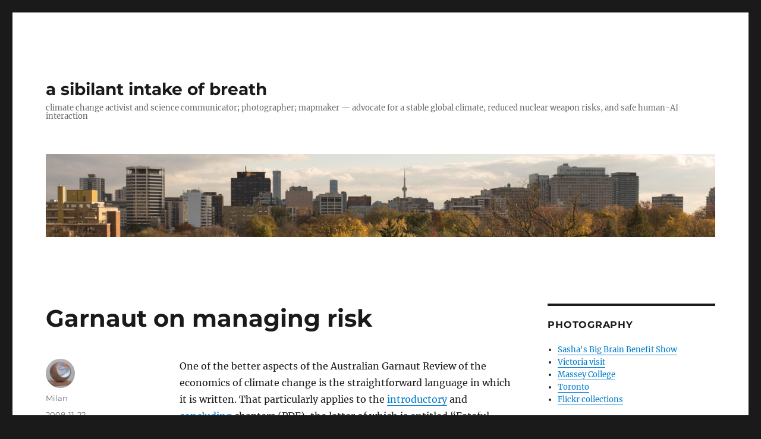

--- FILE ---
content_type: text/html; charset=UTF-8
request_url: https://www.sindark.com/2008/11/22/garnaut-on-managing-risk/
body_size: 18905
content:
<!DOCTYPE html>
<html lang="en-US" class="no-js">
<head>
	<meta charset="UTF-8">
	<meta name="viewport" content="width=device-width, initial-scale=1.0">
	<link rel="profile" href="https://gmpg.org/xfn/11">
		<link rel="pingback" href="https://www.sindark.com/wp/xmlrpc.php">
		<script>(function(html){html.className = html.className.replace(/\bno-js\b/,'js')})(document.documentElement);</script>
<title>Garnaut on managing risk &#8211; a sibilant intake of breath</title>
<meta name='robots' content='max-image-preview:large' />
	<style>img:is([sizes="auto" i], [sizes^="auto," i]) { contain-intrinsic-size: 3000px 1500px }</style>
	<link rel="alternate" type="application/rss+xml" title="a sibilant intake of breath &raquo; Feed" href="https://www.sindark.com/feed/" />
<link rel="alternate" type="application/rss+xml" title="a sibilant intake of breath &raquo; Comments Feed" href="https://www.sindark.com/comments/feed/" />
<link rel="alternate" type="application/rss+xml" title="a sibilant intake of breath &raquo; Garnaut on managing risk Comments Feed" href="https://www.sindark.com/2008/11/22/garnaut-on-managing-risk/feed/" />
<script>
window._wpemojiSettings = {"baseUrl":"https:\/\/s.w.org\/images\/core\/emoji\/15.0.3\/72x72\/","ext":".png","svgUrl":"https:\/\/s.w.org\/images\/core\/emoji\/15.0.3\/svg\/","svgExt":".svg","source":{"concatemoji":"https:\/\/www.sindark.com\/wp\/wp-includes\/js\/wp-emoji-release.min.js?ver=6.7.4"}};
/*! This file is auto-generated */
!function(i,n){var o,s,e;function c(e){try{var t={supportTests:e,timestamp:(new Date).valueOf()};sessionStorage.setItem(o,JSON.stringify(t))}catch(e){}}function p(e,t,n){e.clearRect(0,0,e.canvas.width,e.canvas.height),e.fillText(t,0,0);var t=new Uint32Array(e.getImageData(0,0,e.canvas.width,e.canvas.height).data),r=(e.clearRect(0,0,e.canvas.width,e.canvas.height),e.fillText(n,0,0),new Uint32Array(e.getImageData(0,0,e.canvas.width,e.canvas.height).data));return t.every(function(e,t){return e===r[t]})}function u(e,t,n){switch(t){case"flag":return n(e,"\ud83c\udff3\ufe0f\u200d\u26a7\ufe0f","\ud83c\udff3\ufe0f\u200b\u26a7\ufe0f")?!1:!n(e,"\ud83c\uddfa\ud83c\uddf3","\ud83c\uddfa\u200b\ud83c\uddf3")&&!n(e,"\ud83c\udff4\udb40\udc67\udb40\udc62\udb40\udc65\udb40\udc6e\udb40\udc67\udb40\udc7f","\ud83c\udff4\u200b\udb40\udc67\u200b\udb40\udc62\u200b\udb40\udc65\u200b\udb40\udc6e\u200b\udb40\udc67\u200b\udb40\udc7f");case"emoji":return!n(e,"\ud83d\udc26\u200d\u2b1b","\ud83d\udc26\u200b\u2b1b")}return!1}function f(e,t,n){var r="undefined"!=typeof WorkerGlobalScope&&self instanceof WorkerGlobalScope?new OffscreenCanvas(300,150):i.createElement("canvas"),a=r.getContext("2d",{willReadFrequently:!0}),o=(a.textBaseline="top",a.font="600 32px Arial",{});return e.forEach(function(e){o[e]=t(a,e,n)}),o}function t(e){var t=i.createElement("script");t.src=e,t.defer=!0,i.head.appendChild(t)}"undefined"!=typeof Promise&&(o="wpEmojiSettingsSupports",s=["flag","emoji"],n.supports={everything:!0,everythingExceptFlag:!0},e=new Promise(function(e){i.addEventListener("DOMContentLoaded",e,{once:!0})}),new Promise(function(t){var n=function(){try{var e=JSON.parse(sessionStorage.getItem(o));if("object"==typeof e&&"number"==typeof e.timestamp&&(new Date).valueOf()<e.timestamp+604800&&"object"==typeof e.supportTests)return e.supportTests}catch(e){}return null}();if(!n){if("undefined"!=typeof Worker&&"undefined"!=typeof OffscreenCanvas&&"undefined"!=typeof URL&&URL.createObjectURL&&"undefined"!=typeof Blob)try{var e="postMessage("+f.toString()+"("+[JSON.stringify(s),u.toString(),p.toString()].join(",")+"));",r=new Blob([e],{type:"text/javascript"}),a=new Worker(URL.createObjectURL(r),{name:"wpTestEmojiSupports"});return void(a.onmessage=function(e){c(n=e.data),a.terminate(),t(n)})}catch(e){}c(n=f(s,u,p))}t(n)}).then(function(e){for(var t in e)n.supports[t]=e[t],n.supports.everything=n.supports.everything&&n.supports[t],"flag"!==t&&(n.supports.everythingExceptFlag=n.supports.everythingExceptFlag&&n.supports[t]);n.supports.everythingExceptFlag=n.supports.everythingExceptFlag&&!n.supports.flag,n.DOMReady=!1,n.readyCallback=function(){n.DOMReady=!0}}).then(function(){return e}).then(function(){var e;n.supports.everything||(n.readyCallback(),(e=n.source||{}).concatemoji?t(e.concatemoji):e.wpemoji&&e.twemoji&&(t(e.twemoji),t(e.wpemoji)))}))}((window,document),window._wpemojiSettings);
</script>
<style id='wp-emoji-styles-inline-css'>

	img.wp-smiley, img.emoji {
		display: inline !important;
		border: none !important;
		box-shadow: none !important;
		height: 1em !important;
		width: 1em !important;
		margin: 0 0.07em !important;
		vertical-align: -0.1em !important;
		background: none !important;
		padding: 0 !important;
	}
</style>
<link rel='stylesheet' id='wp-block-library-css' href='https://www.sindark.com/wp/wp-includes/css/dist/block-library/style.min.css?ver=6.7.4' media='all' />
<style id='wp-block-library-theme-inline-css'>
.wp-block-audio :where(figcaption){color:#555;font-size:13px;text-align:center}.is-dark-theme .wp-block-audio :where(figcaption){color:#ffffffa6}.wp-block-audio{margin:0 0 1em}.wp-block-code{border:1px solid #ccc;border-radius:4px;font-family:Menlo,Consolas,monaco,monospace;padding:.8em 1em}.wp-block-embed :where(figcaption){color:#555;font-size:13px;text-align:center}.is-dark-theme .wp-block-embed :where(figcaption){color:#ffffffa6}.wp-block-embed{margin:0 0 1em}.blocks-gallery-caption{color:#555;font-size:13px;text-align:center}.is-dark-theme .blocks-gallery-caption{color:#ffffffa6}:root :where(.wp-block-image figcaption){color:#555;font-size:13px;text-align:center}.is-dark-theme :root :where(.wp-block-image figcaption){color:#ffffffa6}.wp-block-image{margin:0 0 1em}.wp-block-pullquote{border-bottom:4px solid;border-top:4px solid;color:currentColor;margin-bottom:1.75em}.wp-block-pullquote cite,.wp-block-pullquote footer,.wp-block-pullquote__citation{color:currentColor;font-size:.8125em;font-style:normal;text-transform:uppercase}.wp-block-quote{border-left:.25em solid;margin:0 0 1.75em;padding-left:1em}.wp-block-quote cite,.wp-block-quote footer{color:currentColor;font-size:.8125em;font-style:normal;position:relative}.wp-block-quote:where(.has-text-align-right){border-left:none;border-right:.25em solid;padding-left:0;padding-right:1em}.wp-block-quote:where(.has-text-align-center){border:none;padding-left:0}.wp-block-quote.is-large,.wp-block-quote.is-style-large,.wp-block-quote:where(.is-style-plain){border:none}.wp-block-search .wp-block-search__label{font-weight:700}.wp-block-search__button{border:1px solid #ccc;padding:.375em .625em}:where(.wp-block-group.has-background){padding:1.25em 2.375em}.wp-block-separator.has-css-opacity{opacity:.4}.wp-block-separator{border:none;border-bottom:2px solid;margin-left:auto;margin-right:auto}.wp-block-separator.has-alpha-channel-opacity{opacity:1}.wp-block-separator:not(.is-style-wide):not(.is-style-dots){width:100px}.wp-block-separator.has-background:not(.is-style-dots){border-bottom:none;height:1px}.wp-block-separator.has-background:not(.is-style-wide):not(.is-style-dots){height:2px}.wp-block-table{margin:0 0 1em}.wp-block-table td,.wp-block-table th{word-break:normal}.wp-block-table :where(figcaption){color:#555;font-size:13px;text-align:center}.is-dark-theme .wp-block-table :where(figcaption){color:#ffffffa6}.wp-block-video :where(figcaption){color:#555;font-size:13px;text-align:center}.is-dark-theme .wp-block-video :where(figcaption){color:#ffffffa6}.wp-block-video{margin:0 0 1em}:root :where(.wp-block-template-part.has-background){margin-bottom:0;margin-top:0;padding:1.25em 2.375em}
</style>
<style id='classic-theme-styles-inline-css'>
/*! This file is auto-generated */
.wp-block-button__link{color:#fff;background-color:#32373c;border-radius:9999px;box-shadow:none;text-decoration:none;padding:calc(.667em + 2px) calc(1.333em + 2px);font-size:1.125em}.wp-block-file__button{background:#32373c;color:#fff;text-decoration:none}
</style>
<style id='global-styles-inline-css'>
:root{--wp--preset--aspect-ratio--square: 1;--wp--preset--aspect-ratio--4-3: 4/3;--wp--preset--aspect-ratio--3-4: 3/4;--wp--preset--aspect-ratio--3-2: 3/2;--wp--preset--aspect-ratio--2-3: 2/3;--wp--preset--aspect-ratio--16-9: 16/9;--wp--preset--aspect-ratio--9-16: 9/16;--wp--preset--color--black: #000000;--wp--preset--color--cyan-bluish-gray: #abb8c3;--wp--preset--color--white: #fff;--wp--preset--color--pale-pink: #f78da7;--wp--preset--color--vivid-red: #cf2e2e;--wp--preset--color--luminous-vivid-orange: #ff6900;--wp--preset--color--luminous-vivid-amber: #fcb900;--wp--preset--color--light-green-cyan: #7bdcb5;--wp--preset--color--vivid-green-cyan: #00d084;--wp--preset--color--pale-cyan-blue: #8ed1fc;--wp--preset--color--vivid-cyan-blue: #0693e3;--wp--preset--color--vivid-purple: #9b51e0;--wp--preset--color--dark-gray: #1a1a1a;--wp--preset--color--medium-gray: #686868;--wp--preset--color--light-gray: #e5e5e5;--wp--preset--color--blue-gray: #4d545c;--wp--preset--color--bright-blue: #007acc;--wp--preset--color--light-blue: #9adffd;--wp--preset--color--dark-brown: #402b30;--wp--preset--color--medium-brown: #774e24;--wp--preset--color--dark-red: #640c1f;--wp--preset--color--bright-red: #ff675f;--wp--preset--color--yellow: #ffef8e;--wp--preset--gradient--vivid-cyan-blue-to-vivid-purple: linear-gradient(135deg,rgba(6,147,227,1) 0%,rgb(155,81,224) 100%);--wp--preset--gradient--light-green-cyan-to-vivid-green-cyan: linear-gradient(135deg,rgb(122,220,180) 0%,rgb(0,208,130) 100%);--wp--preset--gradient--luminous-vivid-amber-to-luminous-vivid-orange: linear-gradient(135deg,rgba(252,185,0,1) 0%,rgba(255,105,0,1) 100%);--wp--preset--gradient--luminous-vivid-orange-to-vivid-red: linear-gradient(135deg,rgba(255,105,0,1) 0%,rgb(207,46,46) 100%);--wp--preset--gradient--very-light-gray-to-cyan-bluish-gray: linear-gradient(135deg,rgb(238,238,238) 0%,rgb(169,184,195) 100%);--wp--preset--gradient--cool-to-warm-spectrum: linear-gradient(135deg,rgb(74,234,220) 0%,rgb(151,120,209) 20%,rgb(207,42,186) 40%,rgb(238,44,130) 60%,rgb(251,105,98) 80%,rgb(254,248,76) 100%);--wp--preset--gradient--blush-light-purple: linear-gradient(135deg,rgb(255,206,236) 0%,rgb(152,150,240) 100%);--wp--preset--gradient--blush-bordeaux: linear-gradient(135deg,rgb(254,205,165) 0%,rgb(254,45,45) 50%,rgb(107,0,62) 100%);--wp--preset--gradient--luminous-dusk: linear-gradient(135deg,rgb(255,203,112) 0%,rgb(199,81,192) 50%,rgb(65,88,208) 100%);--wp--preset--gradient--pale-ocean: linear-gradient(135deg,rgb(255,245,203) 0%,rgb(182,227,212) 50%,rgb(51,167,181) 100%);--wp--preset--gradient--electric-grass: linear-gradient(135deg,rgb(202,248,128) 0%,rgb(113,206,126) 100%);--wp--preset--gradient--midnight: linear-gradient(135deg,rgb(2,3,129) 0%,rgb(40,116,252) 100%);--wp--preset--font-size--small: 13px;--wp--preset--font-size--medium: 20px;--wp--preset--font-size--large: 36px;--wp--preset--font-size--x-large: 42px;--wp--preset--spacing--20: 0.44rem;--wp--preset--spacing--30: 0.67rem;--wp--preset--spacing--40: 1rem;--wp--preset--spacing--50: 1.5rem;--wp--preset--spacing--60: 2.25rem;--wp--preset--spacing--70: 3.38rem;--wp--preset--spacing--80: 5.06rem;--wp--preset--shadow--natural: 6px 6px 9px rgba(0, 0, 0, 0.2);--wp--preset--shadow--deep: 12px 12px 50px rgba(0, 0, 0, 0.4);--wp--preset--shadow--sharp: 6px 6px 0px rgba(0, 0, 0, 0.2);--wp--preset--shadow--outlined: 6px 6px 0px -3px rgba(255, 255, 255, 1), 6px 6px rgba(0, 0, 0, 1);--wp--preset--shadow--crisp: 6px 6px 0px rgba(0, 0, 0, 1);}:where(.is-layout-flex){gap: 0.5em;}:where(.is-layout-grid){gap: 0.5em;}body .is-layout-flex{display: flex;}.is-layout-flex{flex-wrap: wrap;align-items: center;}.is-layout-flex > :is(*, div){margin: 0;}body .is-layout-grid{display: grid;}.is-layout-grid > :is(*, div){margin: 0;}:where(.wp-block-columns.is-layout-flex){gap: 2em;}:where(.wp-block-columns.is-layout-grid){gap: 2em;}:where(.wp-block-post-template.is-layout-flex){gap: 1.25em;}:where(.wp-block-post-template.is-layout-grid){gap: 1.25em;}.has-black-color{color: var(--wp--preset--color--black) !important;}.has-cyan-bluish-gray-color{color: var(--wp--preset--color--cyan-bluish-gray) !important;}.has-white-color{color: var(--wp--preset--color--white) !important;}.has-pale-pink-color{color: var(--wp--preset--color--pale-pink) !important;}.has-vivid-red-color{color: var(--wp--preset--color--vivid-red) !important;}.has-luminous-vivid-orange-color{color: var(--wp--preset--color--luminous-vivid-orange) !important;}.has-luminous-vivid-amber-color{color: var(--wp--preset--color--luminous-vivid-amber) !important;}.has-light-green-cyan-color{color: var(--wp--preset--color--light-green-cyan) !important;}.has-vivid-green-cyan-color{color: var(--wp--preset--color--vivid-green-cyan) !important;}.has-pale-cyan-blue-color{color: var(--wp--preset--color--pale-cyan-blue) !important;}.has-vivid-cyan-blue-color{color: var(--wp--preset--color--vivid-cyan-blue) !important;}.has-vivid-purple-color{color: var(--wp--preset--color--vivid-purple) !important;}.has-black-background-color{background-color: var(--wp--preset--color--black) !important;}.has-cyan-bluish-gray-background-color{background-color: var(--wp--preset--color--cyan-bluish-gray) !important;}.has-white-background-color{background-color: var(--wp--preset--color--white) !important;}.has-pale-pink-background-color{background-color: var(--wp--preset--color--pale-pink) !important;}.has-vivid-red-background-color{background-color: var(--wp--preset--color--vivid-red) !important;}.has-luminous-vivid-orange-background-color{background-color: var(--wp--preset--color--luminous-vivid-orange) !important;}.has-luminous-vivid-amber-background-color{background-color: var(--wp--preset--color--luminous-vivid-amber) !important;}.has-light-green-cyan-background-color{background-color: var(--wp--preset--color--light-green-cyan) !important;}.has-vivid-green-cyan-background-color{background-color: var(--wp--preset--color--vivid-green-cyan) !important;}.has-pale-cyan-blue-background-color{background-color: var(--wp--preset--color--pale-cyan-blue) !important;}.has-vivid-cyan-blue-background-color{background-color: var(--wp--preset--color--vivid-cyan-blue) !important;}.has-vivid-purple-background-color{background-color: var(--wp--preset--color--vivid-purple) !important;}.has-black-border-color{border-color: var(--wp--preset--color--black) !important;}.has-cyan-bluish-gray-border-color{border-color: var(--wp--preset--color--cyan-bluish-gray) !important;}.has-white-border-color{border-color: var(--wp--preset--color--white) !important;}.has-pale-pink-border-color{border-color: var(--wp--preset--color--pale-pink) !important;}.has-vivid-red-border-color{border-color: var(--wp--preset--color--vivid-red) !important;}.has-luminous-vivid-orange-border-color{border-color: var(--wp--preset--color--luminous-vivid-orange) !important;}.has-luminous-vivid-amber-border-color{border-color: var(--wp--preset--color--luminous-vivid-amber) !important;}.has-light-green-cyan-border-color{border-color: var(--wp--preset--color--light-green-cyan) !important;}.has-vivid-green-cyan-border-color{border-color: var(--wp--preset--color--vivid-green-cyan) !important;}.has-pale-cyan-blue-border-color{border-color: var(--wp--preset--color--pale-cyan-blue) !important;}.has-vivid-cyan-blue-border-color{border-color: var(--wp--preset--color--vivid-cyan-blue) !important;}.has-vivid-purple-border-color{border-color: var(--wp--preset--color--vivid-purple) !important;}.has-vivid-cyan-blue-to-vivid-purple-gradient-background{background: var(--wp--preset--gradient--vivid-cyan-blue-to-vivid-purple) !important;}.has-light-green-cyan-to-vivid-green-cyan-gradient-background{background: var(--wp--preset--gradient--light-green-cyan-to-vivid-green-cyan) !important;}.has-luminous-vivid-amber-to-luminous-vivid-orange-gradient-background{background: var(--wp--preset--gradient--luminous-vivid-amber-to-luminous-vivid-orange) !important;}.has-luminous-vivid-orange-to-vivid-red-gradient-background{background: var(--wp--preset--gradient--luminous-vivid-orange-to-vivid-red) !important;}.has-very-light-gray-to-cyan-bluish-gray-gradient-background{background: var(--wp--preset--gradient--very-light-gray-to-cyan-bluish-gray) !important;}.has-cool-to-warm-spectrum-gradient-background{background: var(--wp--preset--gradient--cool-to-warm-spectrum) !important;}.has-blush-light-purple-gradient-background{background: var(--wp--preset--gradient--blush-light-purple) !important;}.has-blush-bordeaux-gradient-background{background: var(--wp--preset--gradient--blush-bordeaux) !important;}.has-luminous-dusk-gradient-background{background: var(--wp--preset--gradient--luminous-dusk) !important;}.has-pale-ocean-gradient-background{background: var(--wp--preset--gradient--pale-ocean) !important;}.has-electric-grass-gradient-background{background: var(--wp--preset--gradient--electric-grass) !important;}.has-midnight-gradient-background{background: var(--wp--preset--gradient--midnight) !important;}.has-small-font-size{font-size: var(--wp--preset--font-size--small) !important;}.has-medium-font-size{font-size: var(--wp--preset--font-size--medium) !important;}.has-large-font-size{font-size: var(--wp--preset--font-size--large) !important;}.has-x-large-font-size{font-size: var(--wp--preset--font-size--x-large) !important;}
:where(.wp-block-post-template.is-layout-flex){gap: 1.25em;}:where(.wp-block-post-template.is-layout-grid){gap: 1.25em;}
:where(.wp-block-columns.is-layout-flex){gap: 2em;}:where(.wp-block-columns.is-layout-grid){gap: 2em;}
:root :where(.wp-block-pullquote){font-size: 1.5em;line-height: 1.6;}
</style>
<link rel='stylesheet' id='twentysixteen-fonts-css' href='https://www.sindark.com/wp/wp-content/themes/twentysixteen/fonts/merriweather-plus-montserrat-plus-inconsolata.css?ver=20230328' media='all' />
<link rel='stylesheet' id='genericons-css' href='https://www.sindark.com/wp/wp-content/themes/twentysixteen/genericons/genericons.css?ver=20201208' media='all' />
<link rel='stylesheet' id='twentysixteen-style-css' href='https://www.sindark.com/wp/wp-content/themes/twentysixteen/style.css?ver=20250715' media='all' />
<link rel='stylesheet' id='twentysixteen-block-style-css' href='https://www.sindark.com/wp/wp-content/themes/twentysixteen/css/blocks.css?ver=20240817' media='all' />
<!--[if lt IE 10]>
<link rel='stylesheet' id='twentysixteen-ie-css' href='https://www.sindark.com/wp/wp-content/themes/twentysixteen/css/ie.css?ver=20170530' media='all' />
<![endif]-->
<!--[if lt IE 9]>
<link rel='stylesheet' id='twentysixteen-ie8-css' href='https://www.sindark.com/wp/wp-content/themes/twentysixteen/css/ie8.css?ver=20170530' media='all' />
<![endif]-->
<!--[if lt IE 8]>
<link rel='stylesheet' id='twentysixteen-ie7-css' href='https://www.sindark.com/wp/wp-content/themes/twentysixteen/css/ie7.css?ver=20170530' media='all' />
<![endif]-->
<!--[if lt IE 9]>
<script src="https://www.sindark.com/wp/wp-content/themes/twentysixteen/js/html5.js?ver=3.7.3" id="twentysixteen-html5-js"></script>
<![endif]-->
<script src="https://www.sindark.com/wp/wp-includes/js/jquery/jquery.min.js?ver=3.7.1" id="jquery-core-js"></script>
<script src="https://www.sindark.com/wp/wp-includes/js/jquery/jquery-migrate.min.js?ver=3.4.1" id="jquery-migrate-js"></script>
<script id="twentysixteen-script-js-extra">
var screenReaderText = {"expand":"expand child menu","collapse":"collapse child menu"};
</script>
<script src="https://www.sindark.com/wp/wp-content/themes/twentysixteen/js/functions.js?ver=20230629" id="twentysixteen-script-js" defer data-wp-strategy="defer"></script>
<link rel="https://api.w.org/" href="https://www.sindark.com/wp-json/" /><link rel="alternate" title="JSON" type="application/json" href="https://www.sindark.com/wp-json/wp/v2/posts/3998" /><link rel="EditURI" type="application/rsd+xml" title="RSD" href="https://www.sindark.com/wp/xmlrpc.php?rsd" />
<meta name="generator" content="WordPress 6.7.4" />
<link rel="canonical" href="https://www.sindark.com/2008/11/22/garnaut-on-managing-risk/" />
<link rel='shortlink' href='https://www.sindark.com/?p=3998' />
<link rel="alternate" title="oEmbed (JSON)" type="application/json+oembed" href="https://www.sindark.com/wp-json/oembed/1.0/embed?url=https%3A%2F%2Fwww.sindark.com%2F2008%2F11%2F22%2Fgarnaut-on-managing-risk%2F" />
<link rel="alternate" title="oEmbed (XML)" type="text/xml+oembed" href="https://www.sindark.com/wp-json/oembed/1.0/embed?url=https%3A%2F%2Fwww.sindark.com%2F2008%2F11%2F22%2Fgarnaut-on-managing-risk%2F&#038;format=xml" />
<style>.recentcomments a{display:inline !important;padding:0 !important;margin:0 !important;}</style></head>

<body class="post-template-default single single-post postid-3998 single-format-standard wp-embed-responsive group-blog">
<div id="page" class="site">
	<div class="site-inner">
		<a class="skip-link screen-reader-text" href="#content">
			Skip to content		</a>

		<header id="masthead" class="site-header">
			<div class="site-header-main">
				<div class="site-branding">
																					<p class="site-title"><a href="https://www.sindark.com/" rel="home" >a sibilant intake of breath</a></p>
												<p class="site-description">climate change activist and science communicator; photographer; mapmaker — advocate for a stable global climate, reduced nuclear weapon risks, and safe human-AI interaction</p>
									</div><!-- .site-branding -->

							</div><!-- .site-header-main -->

											<div class="header-image">
					<a href="https://www.sindark.com/" rel="home" >
						<img src="https://www.sindark.com/wp/wp-content/uploads/2023/11/DSCF8680-crop-small.jpg" width="1200" height="149" alt="a sibilant intake of breath" sizes="(max-width: 709px) 85vw, (max-width: 909px) 81vw, (max-width: 1362px) 88vw, 1200px" srcset="https://www.sindark.com/wp/wp-content/uploads/2023/11/DSCF8680-crop-small.jpg 1200w, https://www.sindark.com/wp/wp-content/uploads/2023/11/DSCF8680-crop-small-150x19.jpg 150w, https://www.sindark.com/wp/wp-content/uploads/2023/11/DSCF8680-crop-small-1024x127.jpg 1024w, https://www.sindark.com/wp/wp-content/uploads/2023/11/DSCF8680-crop-small-450x56.jpg 450w, https://www.sindark.com/wp/wp-content/uploads/2023/11/DSCF8680-crop-small-768x95.jpg 768w" decoding="async" fetchpriority="high" />					</a>
				</div><!-- .header-image -->
					</header><!-- .site-header -->

		<div id="content" class="site-content">

<div id="primary" class="content-area">
	<main id="main" class="site-main">
		
<article id="post-3998" class="post-3998 post type-post status-publish format-standard hentry category-economics category-politics category-science category-the-environment">
	<header class="entry-header">
		<h1 class="entry-title">Garnaut on managing risk</h1>	</header><!-- .entry-header -->

	
	
	<div class="entry-content">
		<p>One of the better aspects of the Australian Garnaut Review of the economics of climate change is the straightforward language in which it is written. That particularly applies to the <a href="http://www.garnautreview.org.au/pdf/Garnaut_intro_synopsis.pdf">introductory</a> and <a href="http://www.garnautreview.org.au/pdf/Garnaut_Chapter24.pdf">concluding</a> chapters (PDF), the latter of which is entitled &#8220;Fateful choices.&#8221; Perhaps the finest passages in the whole work concern how we ought to respond to the uncertainty that remains in projecting future climatic change as a function of human emissions:</p>
<blockquote><p>[T]he Review accepts the views of mainstream science ‘on a balance of probabilities’. That formulation allows the possibility that the views on climate change of the IPCC and the learned academies in all of the main countries of scientific achievement are wrong.</p>
<p>There is a chance that they are wrong. Just a chance. But to heed instead the views of the minority of genuine sceptics in the relevant scientific communities would be to hide from reality. It would be imprudent beyond the normal limits of human irrationality&#8230;</p>
<p>The mitigation process can be cut short, with due notice to those who have committed their capital to a new economy of low emissions, if at any time the international community comes to the view that new scientific knowledge establishes that the concerns of 2008 were erroneous to the extent that mitigation judgments based on them have become obsolete.</p>
<p>In this case, Australia would have paid 2 per cent of GNP as insurance against what would otherwise have been a high risk of immense damage. It would be a high price, but one that was reasonable on the basis of the evidence available at the time when decisions had to be made.</p>
<p>The consequences of inaction now are not similarly reversible. The arithmetic of <a href="http://www.garnautreview.org.au/pdf/Garnaut_Chapter3.pdf">Chapter 3</a> (PDF) about the new patterns of global growth takes away the time we may once have thought we had for experiment, talk, and leisurely decision making. It tells us that business as usual is taking us quickly towards what the science tells us are high risks of highly disruptive climate change&#8230;</p>
<p>On a balance of probabilities, the failure of our generation would lead to<br />
consequences that would haunt humanity until the end of time.</p></blockquote>
<p>The report concludes that an international agreement is vital. It needs to include a global goal for the concentration of carbon dioxide at the moment of stabilization (550 parts per million, perhaps, for an initial agreement &#8211; refined to 450 ppm in a subsequent iteration). The agreement needs to incorporate equity concerns, especially through the principle of <a href="http://www.sindark.com/2008/02/27/contraction-and-convergence/">contraction and convergence</a>, and national commitments must add up to the global target.</p>
<p>It must be very much hoped that the UNFCCC Conference of Parties in Copenhagen next year will at least begin the process towards those outcomes. Barack Obama&#8217;s apparent seriousness about <a href="http://www.nytimes.com/2008/11/19/us/politics/19climate.html?partner=permalink&#038;exprod=permalink">making climate change a priority</a> is cause for optimism. If the US, China, India, Japan, and Europe can reach an accord, it seems likely that enough others will be drawn in to make the thing really work.</p>

<div class="author-info">
	<div class="author-avatar">
		<img alt='' src='https://secure.gravatar.com/avatar/76bbd5abd6d14695f083a6f0f36d8a3f?s=42&#038;d=identicon&#038;r=x' srcset='https://secure.gravatar.com/avatar/76bbd5abd6d14695f083a6f0f36d8a3f?s=84&#038;d=identicon&#038;r=x 2x' class='avatar avatar-42 photo' height='42' width='42' decoding='async'/>	</div><!-- .author-avatar -->

	<div class="author-description">
		<h2 class="author-title"><span class="author-heading">Author:</span> Milan</h2>

		<p class="author-bio">
			In the spring of 2005, I graduated from the University of British Columbia with a degree in International Relations and a general focus in the area of environmental politics. Between 2005 and 2007 I completed an M.Phil in IR at Wadham College, Oxford. I worked for five years for the Canadian federal government, including completing the Accelerated Economist Training Program, and then completed a PhD in Political Science at the University of Toronto in 2023.			<a class="author-link" href="https://www.sindark.com/author/admin/" rel="author">
				View all posts by Milan			</a>
		</p><!-- .author-bio -->
	</div><!-- .author-description -->
</div><!-- .author-info -->
	</div><!-- .entry-content -->

	<footer class="entry-footer">
		<span class="byline"><img alt='' src='https://secure.gravatar.com/avatar/76bbd5abd6d14695f083a6f0f36d8a3f?s=49&#038;d=identicon&#038;r=x' srcset='https://secure.gravatar.com/avatar/76bbd5abd6d14695f083a6f0f36d8a3f?s=98&#038;d=identicon&#038;r=x 2x' class='avatar avatar-49 photo' height='49' width='49' decoding='async'/><span class="screen-reader-text">Author </span><span class="author vcard"><a class="url fn n" href="https://www.sindark.com/author/admin/">Milan</a></span></span><span class="posted-on"><span class="screen-reader-text">Posted on </span><a href="https://www.sindark.com/2008/11/22/garnaut-on-managing-risk/" rel="bookmark"><time class="entry-date published" datetime="2008-11-22T18:27:37-05:00">2008-11-22</time><time class="updated" datetime="2008-11-19T13:03:32-05:00">2008-11-19</time></a></span><span class="cat-links"><span class="screen-reader-text">Categories </span><a href="https://www.sindark.com/category/economics/" rel="category tag">Economics</a>, <a href="https://www.sindark.com/category/politics/" rel="category tag">Politics</a>, <a href="https://www.sindark.com/category/science/" rel="category tag">Science</a>, <a href="https://www.sindark.com/category/the-environment/" rel="category tag">The environment</a></span>			</footer><!-- .entry-footer -->
</article><!-- #post-3998 -->

<div id="comments" class="comments-area">

			<h2 class="comments-title">
			One thought on &ldquo;Garnaut on managing risk&rdquo;		</h2>

		
		<ol class="comment-list">
					<li id="comment-56452" class="comment even thread-even depth-1">
			<article id="div-comment-56452" class="comment-body">
				<footer class="comment-meta">
					<div class="comment-author vcard">
						<img alt='' src='https://secure.gravatar.com/avatar/950cce4aa7fcc5f6f386295c6dc1e166?s=42&#038;d=identicon&#038;r=x' srcset='https://secure.gravatar.com/avatar/950cce4aa7fcc5f6f386295c6dc1e166?s=84&#038;d=identicon&#038;r=x 2x' class='avatar avatar-42 photo' height='42' width='42' loading='lazy' decoding='async'/>						<b class="fn">R.K.</b> <span class="says">says:</span>					</div><!-- .comment-author -->

					<div class="comment-metadata">
						<a href="https://www.sindark.com/2008/11/22/garnaut-on-managing-risk/#comment-56452"><time datetime="2008-11-24T00:07:26-05:00">2008-11-24 at 12:07 am</time></a>					</div><!-- .comment-metadata -->

									</footer><!-- .comment-meta -->

				<div class="comment-content">
					<p>I think this is basically the correct perspective.</p>
<p>While there is some danger we will end up over-reacting to climate change, the long-term danger of under-reacting is enormously greater.</p>
<p>As such, we should exercise a lot of precaution if we care about future generations.</p>
				</div><!-- .comment-content -->

							</article><!-- .comment-body -->
		</li><!-- #comment-## -->
		</ol><!-- .comment-list -->

		
	
	
		<div id="respond" class="comment-respond">
		<h2 id="reply-title" class="comment-reply-title">Leave a Reply</h2><form action="https://www.sindark.com/wp/wp-comments-post.php" method="post" id="commentform" class="comment-form" novalidate><p class="comment-notes"><span id="email-notes">Your email address will not be published.</span> <span class="required-field-message">Required fields are marked <span class="required">*</span></span></p><p class="comment-form-comment"><label for="comment">Comment <span class="required">*</span></label> <textarea id="comment" name="comment" cols="45" rows="8" maxlength="65525" required></textarea></p><p class="comment-form-author"><label for="author">Name <span class="required">*</span></label> <input id="author" name="author" type="text" value="" size="30" maxlength="245" autocomplete="name" required /></p>
<p class="comment-form-email"><label for="email">Email <span class="required">*</span></label> <input id="email" name="email" type="email" value="" size="30" maxlength="100" aria-describedby="email-notes" autocomplete="email" required /></p>
<p class="comment-form-url"><label for="url">Website</label> <input id="url" name="url" type="url" value="" size="30" maxlength="200" autocomplete="url" /></p>
<p class="form-submit"><input name="submit" type="submit" id="submit" class="submit" value="Post Comment" /> <input type='hidden' name='comment_post_ID' value='3998' id='comment_post_ID' />
<input type='hidden' name='comment_parent' id='comment_parent' value='0' />
</p><p style="display: none;"><input type="hidden" id="akismet_comment_nonce" name="akismet_comment_nonce" value="2394da80b6" /></p><p style="display: none !important;" class="akismet-fields-container" data-prefix="ak_"><label>&#916;<textarea name="ak_hp_textarea" cols="45" rows="8" maxlength="100"></textarea></label><input type="hidden" id="ak_js_1" name="ak_js" value="30"/><script>document.getElementById( "ak_js_1" ).setAttribute( "value", ( new Date() ).getTime() );</script></p></form>	</div><!-- #respond -->
	
</div><!-- .comments-area -->

	<nav class="navigation post-navigation" aria-label="Posts">
		<h2 class="screen-reader-text">Post navigation</h2>
		<div class="nav-links"><div class="nav-previous"><a href="https://www.sindark.com/2008/11/22/to-any-friends-currently-in-toronto/" rel="prev"><span class="meta-nav" aria-hidden="true">Previous</span> <span class="screen-reader-text">Previous post:</span> <span class="post-title">To any friends currently in Toronto</span></a></div><div class="nav-next"><a href="https://www.sindark.com/2008/11/23/fuel-price-floors-and-funds-for-the-future/" rel="next"><span class="meta-nav" aria-hidden="true">Next</span> <span class="screen-reader-text">Next post:</span> <span class="post-title">Fuel price floors and funds for the future</span></a></div></div>
	</nav>
	</main><!-- .site-main -->

	<aside id="content-bottom-widgets" class="content-bottom-widgets">
			<div class="widget-area">
			<section id="linkcat-49" class="widget widget_links"><h2 class="widget-title">Climate action</h2>
	<ul class='xoxo blogroll'>
<li><a href="http://www.350.org/" title="350 is an international environmental organisation set up to address climate change. It was founded by the author Bill McKibben.">350.org</a></li>
<li><a href="http://citizensclimatelobby.org/" title="To create the political will for a stable climate.">Citizens Climate Lobby</a></li>
<li><a href="https://www.divestcanada.ca/" title="Canadian Universities: Divest From Fossil Fuels">Divest Canada Coalition</a></li>
<li><a href="http://environmentaldefence.ca/" title="Inspiring change">Environmental Defence</a></li>
<li><a href="https://www.indigenousclimateaction.com/" title="Indigenous Climate Action">Indigenous Climate Action</a></li>
<li><a href="http://stand.earth" title="http://www.stand.earth/">Stand</a></li>
<li><a href="http://Toronto350.org" title="At 350.org, we&#8217;re building a global grassroots movement to solve the climate crisis and push for policies that will put the world on track to get to 350 ppm.">Toronto350.org</a></li>

	</ul>
</section>
<section id="linkcat-63" class="widget widget_links"><h2 class="widget-title">Cool data</h2>
	<ul class='xoxo blogroll'>
<li><a href="https://weather.gc.ca/?layers=,radar" title="For some reason they got rid of the direct link to the King City RADAR near Toronto">Canadian Weather RADAR</a></li>
<li><a href="https://eyes.nasa.gov/dsn/dsn.html">DSN Now</a></li>
<li><a href="http://www.ieso.ca/power-data" title="Ontario&#8217;s electricity generation mix">IESO Ontario Power Data</a></li>
<li><a href="http://websdr.org/" title="A WebSDR is a Software-Defined Radio receiver connected to the internet, allowing many listeners to listen and tune it simultaneously">WebSDR</a></li>
<li><a href="http://www.windfinder.com/forecast/toronto_island">∆ Wind, waves &amp; weather forecast — Toronto Island Airport</a></li>

	</ul>
</section>
<section id="linkcat-40" class="widget widget_links"><h2 class="widget-title">Environment blogs</h2>
	<ul class='xoxo blogroll'>
<li><a href="http://www.desmogblog.com/" title="Written by Canadian public relations professional Jim Hoggan">DeSmogBlog</a></li>
<li><a href="http://www.gracenjohnson.com/" title="Environmental blog written by Gracen Johnson">gracenjohnson.com</a></li>
<li><a href="http://www.grist.org/" title="A blogful of leafy green commentary">Grist</a></li>
<li><a href="http://heliophage.wordpress.com/" title="Oliver Morton&#8217;s carbon and climate change blog">Heliophage</a></li>
<li><a href="http://blogs.ubc.ca/kathrynharrison/" title="Kathryn Harrison — Reflections on public affairs">Kathryn Harrison — Reflections on public affairs</a></li>
<li><a href="http://nothing-new-under-the-sun.blogspot.com/" title="Byron Smith&#8217;s blog">nothing new under the sun&#8230;</a></li>
<li><a href="https://politicsoutdoors.com/" title="The Politics of Protest &#8211; David S. Meyer&#8217;s blog">Politics Outdoors</a></li>
<li><a href="http://www.rrapier.com/" title="Energy blog written by Robert Rapier">R-Squared Energy Blog</a></li>
<li><a href="http://www.realclimate.org/" title="Climate science from climate scientists">RealClimate</a></li>

	</ul>
</section>
<section id="linkcat-22" class="widget widget_links"><h2 class="widget-title">General blogs</h2>
	<ul class='xoxo blogroll'>
<li><a href="http://boycerichardson.blogspot.com/" title="This site is kept by Boyce Richardson, journalist, writer and documentary filmmaker, of a leftist persuasion">BOYCE&#039;SPAPER</a></li>
<li><a href="http://www.educatingsilicon.com/" rel="friend met" title="Blog about robots, written by Marc Cummins">Educating Silicon</a></li>
<li><a href="http://www.monbiot.com/" title="Blog of the journalist George Monbiot">George Monbiot</a></li>
<li><a href="https://growthspurtca.wordpress.com/" title="Rediscovering gender in/equality through parenthood">Growth Spurt</a></li>
<li><a href="https://hikingthegta.com/">Hiking the GTA</a></li>
<li><a href="https://memex.naughtons.org/" title="John Naughton&#8217;s online diary">Memex 1.1</a></li>
<li><a href="https://parliamentum.org/" title="A blog (primarily) on Canadian and Commonwealth political history and institutions">Parliamentum</a></li>
<li><a href="http://bensaunders.blogspot.com/" rel="acquaintance met colleague" title="An Oxford blog, run by Ben Saunders">Praesidium</a></li>
<li><a href="http://putthison.com/" title="A web series about dressing like a grownup.">Put This On</a></li>
<li><a href="https://indieblog.page/random">Random independent blog post</a></li>
<li><a href="http://www.strobist.blogspot.ca/" title="Learn how to light">Strobist</a></li>
<li><a href="https://evolving.opened.ca/" rel="met sibling" title="Adaptation in a modern teacher">The Evolving Educator</a></li>

	</ul>
</section>
<section id="linkcat-39" class="widget widget_links"><h2 class="widget-title">Key pages</h2>
	<ul class='xoxo blogroll'>
<li><a href="https://web.archive.org/web/20120118131344/http://www.sindark.com/wiki/index.php?title=Major_climate_change_issues" rel="me" title="An index of my blog posts related to climate change">Climate change index</a></li>
<li><a href="http://www.sindark.com/2009/11/06/one-page-climate-briefing/" rel="me" title="A one page introduction to climate science and policy-making">Climate in one page</a></li>

	</ul>
</section>
<section id="linkcat-65" class="widget widget_links"><h2 class="widget-title">Mapping and GIS</h2>
	<ul class='xoxo blogroll'>
<li><a href="https://onthegomap.com/#/create" title="On The Go Map is a route planner for running, walking, biking, or driving">On The Go Map</a></li>

	</ul>
</section>
<section id="linkcat-59" class="widget widget_links"><h2 class="widget-title">Music</h2>
	<ul class='xoxo blogroll'>
<li><a href="https://jennyritter1.bandcamp.com" title="Formerly of The Gruff, great Canadian folk music">Jenny Ritter</a></li>
<li><a href="https://www.radiohead.com/library#amsp" title="Radiohead Public Library">Radiohead Public Library</a></li>
<li><a href="https://soundcloud.com/illsash" rel="met sibling" title="Musical performances by Sasha Ilnyckyj">Sasha Ilnyckyj</a></li>
<li><a href="https://shawnacaspi.bandcamp.com/">Shawna Caspi</a></li>

	</ul>
</section>
<section id="linkcat-64" class="widget widget_links"><h2 class="widget-title">News</h2>
	<ul class='xoxo blogroll'>
<li><a href="https://www.aljazeera.com/" title="Al Jazeera">Al Jazeera</a></li>
<li><a href="https://arstechnica.com/">Ars Technica</a></li>
<li><a href="https://www.bbc.com/news" title="BBC News">BBC News</a></li>
<li><a href="https://www.blogto.com/" title="Best of Toronto">blogTO</a></li>
<li><a href="https://calgaryherald.com/" title="Calgary News &#8211; Latest Articles &amp; Headlines">Calgary Herald</a></li>
<li><a href="https://www.cbc.ca/news" title="CBC News">CBC News</a></li>
<li><a href="https://www.chicagotribune.com/" title="Chicago Tribune">Chicago Tribune</a></li>
<li><a href="https://www.cnn.com/" title="Breaking News, latest news and videos">CNN</a></li>
<li><a href="https://www.ctvnews.ca/" title="CTV News">CTV News</a></li>
<li><a href="https://www.democracynow.org/" title="Independent Global News">Democracy Now!</a></li>
<li><a href="https://www.foreignaffairs.com/" title="Since its founding in 1922, Foreign Affairs has been the leading forum for serious discussion of American foreign policy and global affairs.">Foreign Affairs</a></li>
<li><a href="https://www.theglobeandmail.com/" title="Globe and Mail">Globe &amp; Mail</a></li>
<li><a href="https://news.google.com/" title="Google News">Google News</a></li>
<li><a href="https://www.japantimes.co.jp/" title="The Japan Times">Japan Times</a></li>
<li><a href="https://www.latimes.com/" title="LA Times">Los Angeles Times</a></li>
<li><a href="https://www.macleans.ca/" title="Canada&#8217;s national current affairs and news magazine since 1905">Maclean&#039;s</a></li>
<li><a href="https://montrealgazette.com/" title="Montreal Gazette">Montreal Gazette</a></li>
<li><a href="https://www.themoscowtimes.com/" title="The Moscow Times">Moscow Times</a></li>
<li><a href="https://www.nationalobserver.com/" title="Canada&#8217;s National Observer publishes investigative reporting, in-depth analysis, solutions journalism, multi-media features, opinion and daily news coverage">National Observer</a></li>
<li><a href="https://nationalpost.com/" title="National Post">National Post</a></li>
<li><a href="https://www.nytimes.com/" title="NY Times">New York Times</a></li>
<li><a href="https://www.npr.org/" title="NPR">NPR</a></li>
<li><a href="https://www.politico.com/">Politico</a></li>
<li><a href="https://ricochet.media/en" title="Public interest journalism">Ricochet</a></li>
<li><a href="https://www.rollingstone.com/">Rolling Stone</a></li>
<li><a href="https://slashdot.org/" title="News for nerds">Slashdot</a></li>
<li><a href="https://slate.com/" title="Slate">Slate</a></li>
<li><a href="https://www.scmp.com/" title="HK, China, Asia news &amp; opinion from SCMP’s global edition">South China Morning Post</a></li>
<li><a href="https://www.spiegel.de/international/">Spiegel International</a></li>
<li><a href="https://www.theatlantic.com/" title="The Atlantic">The Atlantic</a></li>
<li><a href="https://www.economist.com/" title="The Economist">The Economist</a></li>
<li><a href="https://www.theguardian.com/international" title="The Guardian">The Guardian</a></li>
<li><a href="https://theintercept.com/" title="The Intercept">The Intercept</a></li>
<li><a href="https://thenarwhal.ca/">The Narwhal</a></li>
<li><a href="https://newrepublic.com/" title="Issue-driven, independent journalism">The New Republic</a></li>
<li><a href="https://www.newyorker.com/" title="In-depth reporting, political and cultural commentary, fiction, poetry, and humor">The New Yorker</a></li>
<li><a href="https://www.scotsman.com/" title="The Scotsman">The Scotsman</a></li>
<li><a href="https://www.thetimes.co.uk/" title="Britain’s oldest national daily newspaper">The Times</a></li>
<li><a href="https://thetyee.ca/">The Tyee</a></li>
<li><a href="https://thewalrus.ca/" title="The Walrus">The Walrus</a></li>
<li><a href="https://timesofindia.indiatimes.com/" title="Times of India">Times of India</a></li>
<li><a href="https://www.thestar.com/" title="Toronto Star">Toronto Star</a></li>
<li><a href="https://www.vox.com/" title="Understand the news">Vox</a></li>
<li><a href="https://www.washingtonpost.com/" title="Washington Post">Washington Post</a></li>
<li><a href="https://www.wired.com/">Wired</a></li>

	</ul>
</section>
<section id="linkcat-41" class="widget widget_links"><h2 class="widget-title">Ottawa blogs</h2>
	<ul class='xoxo blogroll'>
<li><a href="http://www.apt613.ca/" title="Information on Ottawa&#8217;s active arts and culture scene">Apt 613</a></li>
<li><a href="http://dequincey-violin.com/english/blog/" title="Luthière-Violin maker">Charline Dequincey</a></li>
<li><a href="http://davidscrimshaw.blogspot.com/" rel="acquaintance met co-resident" title="Observations, Brilliant Ideas, Useful Tips, Ottawa Life">David Scrimshaw&#8217;s Blog</a></li>
<li><a href="http://elginstreet.blogspot.com" rel="co-resident" title="Ottawa group blog">ELgiN StreEt iRReguLars</a></li>
<li><a href="http://www.knitnut.net/" rel="acquaintance met co-resident" title="Ottawa blog, written by Zoom">knitnut.net</a></li>
<li><a href="http://tonyfoto.com/drool/" title="Blog of Ottawa photographer Tony Fouhse">tonyfoto/drool</a></li>

	</ul>
</section>
<section id="linkcat-23" class="widget widget_links"><h2 class="widget-title">Personal</h2>
	<ul class='xoxo blogroll'>
<li><a href="https://www.sindark.com/LaTeX/" title="LaTeX experiments">/LaTeX/</a></li>
<li><a href="http://www.sindark.com/NonBlog/CR/AES.html" title="Java implementation of the Advanced Encryption System">AES</a></li>
<li><a href="https://www.sindark.com/genre/?C=M;O=D" title="Files or projects that span across multiple genres">Genre experiments</a></li>
<li><a href="http://www.sindark.com/links/" rel="me" title="A page of links I use all the time">Links</a></li>
<li><a href="https://web.archive.org/web/20231113220104/https://www.sindark.com/">meta</a></li>
<li><a href="http://www.photo.net/photos/milan.ilnyckyj" rel="me" title="My photos on photo.net">Photo.net</a></li>
<li><a href="http://individual.utoronto.ca/ilnyckyj/" rel="me" title="Milan Ilnyckyj&#8217;s University of Toronto webspace">UToronto webspace</a></li>
<li><a href="http://www.sindark.com/NonBlog/CR/CR.html" rel="me" title="A simple Vigenere Cipher encryption and decryption tool">Vigenere Cipher</a></li>

	</ul>
</section>
<section id="linkcat-57" class="widget widget_links"><h2 class="widget-title">Politics</h2>
	<ul class='xoxo blogroll'>
<li><a href="https://mobilizingideas.wordpress.com" title="Activists and Scholars Debate Social Movements and Social Change">Mobilizing Ideas</a></li>
<li><a href="http://www.raulpacheco.org/blog/" title="Understanding and solving intractable resource governance problems">Raul Pacheco-Vega, PhD</a></li>
<li><a href="http://taylorowen.com/" title="Taylor Owen&#8217;s blog">Taylor Owen</a></li>

	</ul>
</section>
<section id="linkcat-24" class="widget widget_links"><h2 class="widget-title">School</h2>
	<ul class='xoxo blogroll'>
<li><a href="https://www.sindark.com/phd/" rel="me" title="Documents related to my PhD">/phd/</a></li>
<li><a href="http://www.masseycollege.ca/" title="sapere aude">Massey College</a></li>
<li><a href="https://www.flickr.com/groups/masseyphotographers/" rel="me" title="Massey College photographers">Massey College photographers</a></li>
<li><a href="http://individual.utoronto.ca/ilnyckyj/" rel="me" title="Information on my research and teaching at the University of Toronto">My University of Toronto page</a></li>
<li><a href="http://www.politics.ox.ac.uk/" title="The International Relations Portal for Oxford M.Phil students">Oxford IR</a></li>
<li><a href="http://politics.utoronto.ca/" title="University of Toronto Department of Political Science">Toronto politics</a></li>
<li><a href="http://www.ubc.ca" title="Homepage of the University of British Columbia">UBC</a></li>
<li><a href="http://www.wadham.ox.ac.uk/" title="The website of Wadham College, Oxford">Wadham College</a></li>

	</ul>
</section>
<section id="linkcat-62" class="widget widget_links"><h2 class="widget-title">Science and space</h2>
	<ul class='xoxo blogroll'>
<li><a href="https://phys.org/" title="One of the largest online communities for science-minded people">Phys.org</a></li>
<li><a href="https://www.scientificamerican.com/" title="Scientific American covers the most important and exciting research, ideas and knowledge in science, health, technology, the environment and society. It is committed to sharing trustworthy knowledge, enhancing our understanding of the world, and advancing">Scientific American</a></li>
<li><a href="https://waynehale.wordpress.com/" title="This blog represents the personal opinions of Wayne Hale only. It does not represent the opinions of the National Aeronautics and Space Administration or Special Aerospace Services, or their clients.">Wayne Hale&#039;s Blog</a></li>
<li><a href="https://blogs.nasa.gov/webb/" title="A frequently updated blog about all things Webb as we move toward launch and through commissioning. We will add posts weekly, every Thursday afternoon.">Webb Blog</a></li>

	</ul>
</section>
<section id="linkcat-56" class="widget widget_links"><h2 class="widget-title">Security</h2>
	<ul class='xoxo blogroll'>
<li><a href="https://blog.cryptographyengineering.com/" title="Some random thoughts about crypto. Notes from a course I teach. Pictures of my dachshunds.">A Few Thoughts on Cryptographic Engineering</a></li>
<li><a href="https://www.oussg.uk/" title="Oxford University Strategic Studies Group">Oxford Strategic Studies</a></li>
<li><a href="http://www.schneier.com/blog/" rel="contact" title="A security related weblog">Schneier on Security</a></li>
<li><a href="http://www.wjperryproject.org/" title="Help to end the nuclear threat">William J Perry Project</a></li>

	</ul>
</section>
<section id="linkcat-47" class="widget widget_links"><h2 class="widget-title">Toronto blogs</h2>
	<ul class='xoxo blogroll'>
<li><a href="https://amplifyourthoughts.wordpress.com/" title="I tend not to post on this platform very often, but I keep it going because I find it interesting to look back and see how my thinking has evolved over the years. I hope you find some value in it, too.">A piece of my scattered mind</a></li>
<li><a href="http://northernsong.wordpress.com/" rel="friend met" title="Tristan Laing&#8217;s blog">Only a Northern Song</a></li>
<li><a href="http://patricksteadman.ca/blog/" title="Patrick Steadman&#8217;s blog">Patrick Steadman&#039;s blog</a></li>
<li><a href="https://phildeluna.wordpress.com/" rel="colleague" title="PhD Materials Science Candidate | MSc Chemistry | Massey College Junior Fellow | NSERC Canada Graduate Scholar | CIFAR Graduate Scholar">Phil De Luna</a></li>
<li><a href="https://www.easterbrook.ca/steve/" rel="acquaintance met co-worker colleague co-resident" title="Applying systems thinking to computing, climate and sustainability">Serendipity</a></li>

	</ul>
</section>
<section id="categories-255695361" class="widget widget_categories"><h2 class="widget-title">Categories</h2><nav aria-label="Categories">
			<ul>
					<li class="cat-item cat-item-51"><a href="https://www.sindark.com/category/art/">Art</a> (115)
</li>
	<li class="cat-item cat-item-13"><a href="https://www.sindark.com/category/bombs-and-rockets/">Bombs and rockets</a> (472)
</li>
	<li class="cat-item cat-item-4"><a href="https://www.sindark.com/category/books-and-lit/">Books and literature</a> (431)
</li>
	<li class="cat-item cat-item-15"><a href="https://www.sindark.com/category/canada/">Canada</a> (1,047)
</li>
	<li class="cat-item cat-item-2"><a href="https://www.sindark.com/category/daily-updates/">Daily updates</a> (1,833)
</li>
	<li class="cat-item cat-item-27"><a href="https://www.sindark.com/category/economics/">Economics</a> (1,361)
</li>
	<li class="cat-item cat-item-58"><a href="https://www.sindark.com/category/exercise/">Exercise</a> (81)
</li>
	<li class="cat-item cat-item-3"><a href="https://www.sindark.com/category/films-and-movies/">Films and movies</a> (257)
</li>
	<li class="cat-item cat-item-19"><a href="https://www.sindark.com/category/geek-stuff/">Geek stuff</a> (1,501)
</li>
	<li class="cat-item cat-item-52"><a href="https://www.sindark.com/category/history/">History</a> (176)
</li>
	<li class="cat-item cat-item-8"><a href="https://www.sindark.com/category/internet-matters/">Internet matters</a> (638)
</li>
	<li class="cat-item cat-item-54"><a href="https://www.sindark.com/category/language/">Language</a> (61)
</li>
	<li class="cat-item cat-item-25"><a href="https://www.sindark.com/category/law/">Law</a> (552)
</li>
	<li class="cat-item cat-item-21"><a href="https://www.sindark.com/category/mphil-thesis/">M.Phil thesis</a> (72)
</li>
	<li class="cat-item cat-item-50"><a href="https://www.sindark.com/category/massey-college/">Massey College</a> (183)
</li>
	<li class="cat-item cat-item-18"><a href="https://www.sindark.com/category/music/">Music</a> (111)
</li>
	<li class="cat-item cat-item-26"><a href="https://www.sindark.com/category/ottawa/">Ottawa</a> (261)
</li>
	<li class="cat-item cat-item-9"><a href="https://www.sindark.com/category/oxford/">Oxford</a> (547)
</li>
	<li class="cat-item cat-item-48"><a href="https://www.sindark.com/category/phd-thesis/">PhD thesis</a> (159)
</li>
	<li class="cat-item cat-item-42"><a href="https://www.sindark.com/category/photo-essays/">Photo essays</a> (73)
</li>
	<li class="cat-item cat-item-46"><a href="https://www.sindark.com/category/photo-of-the-day/">Photo of the day</a> (2,627)
</li>
	<li class="cat-item cat-item-7"><a href="https://www.sindark.com/category/photography/">Photography</a> (471)
</li>
	<li class="cat-item cat-item-5"><a href="https://www.sindark.com/category/politics/">Politics</a> (2,296)
</li>
	<li class="cat-item cat-item-43"><a href="https://www.sindark.com/category/psych/">Psychology</a> (421)
</li>
	<li class="cat-item cat-item-10"><a href="https://www.sindark.com/category/rants/">Rants</a> (606)
</li>
	<li class="cat-item cat-item-17"><a href="https://www.sindark.com/category/science/">Science</a> (1,236)
</li>
	<li class="cat-item cat-item-20"><a href="https://www.sindark.com/category/security/">Security</a> (567)
</li>
	<li class="cat-item cat-item-55"><a href="https://www.sindark.com/category/space-flight/">Space and flight</a> (63)
</li>
	<li class="cat-item cat-item-61"><a href="https://www.sindark.com/category/sts-27-107/">STS-27/107</a> (7)
</li>
	<li class="cat-item cat-item-53"><a href="https://www.sindark.com/category/teaching/">Teaching</a> (67)
</li>
	<li class="cat-item cat-item-6"><a href="https://www.sindark.com/category/the-environment/">The environment</a> (1,838)
</li>
	<li class="cat-item cat-item-12"><a href="https://www.sindark.com/category/the-outdoors/">The outdoors</a> (366)
</li>
	<li class="cat-item cat-item-44"><a href="https://www.sindark.com/category/toronto/">Toronto</a> (1,369)
</li>
	<li class="cat-item cat-item-11"><a href="https://www.sindark.com/category/travel/">Travel</a> (533)
</li>
	<li class="cat-item cat-item-16"><a href="https://www.sindark.com/category/writing/">Writing</a> (671)
</li>
	<li class="cat-item cat-item-60"><a href="https://www.sindark.com/category/%ce%b4/">Δ</a> (20)
</li>
			</ul>

			</nav></section><section id="archives-2" class="widget widget_archive"><h2 class="widget-title">Archives</h2>		<label class="screen-reader-text" for="archives-dropdown-2">Archives</label>
		<select id="archives-dropdown-2" name="archive-dropdown">
			
			<option value="">Select Month</option>
				<option value='https://www.sindark.com/2025/12/'> December 2025 </option>
	<option value='https://www.sindark.com/2025/11/'> November 2025 </option>
	<option value='https://www.sindark.com/2025/10/'> October 2025 </option>
	<option value='https://www.sindark.com/2025/09/'> September 2025 </option>
	<option value='https://www.sindark.com/2025/07/'> July 2025 </option>
	<option value='https://www.sindark.com/2025/06/'> June 2025 </option>
	<option value='https://www.sindark.com/2025/05/'> May 2025 </option>
	<option value='https://www.sindark.com/2025/04/'> April 2025 </option>
	<option value='https://www.sindark.com/2025/03/'> March 2025 </option>
	<option value='https://www.sindark.com/2025/02/'> February 2025 </option>
	<option value='https://www.sindark.com/2025/01/'> January 2025 </option>
	<option value='https://www.sindark.com/2024/12/'> December 2024 </option>
	<option value='https://www.sindark.com/2024/11/'> November 2024 </option>
	<option value='https://www.sindark.com/2024/10/'> October 2024 </option>
	<option value='https://www.sindark.com/2024/09/'> September 2024 </option>
	<option value='https://www.sindark.com/2024/08/'> August 2024 </option>
	<option value='https://www.sindark.com/2024/07/'> July 2024 </option>
	<option value='https://www.sindark.com/2024/06/'> June 2024 </option>
	<option value='https://www.sindark.com/2024/05/'> May 2024 </option>
	<option value='https://www.sindark.com/2024/04/'> April 2024 </option>
	<option value='https://www.sindark.com/2024/03/'> March 2024 </option>
	<option value='https://www.sindark.com/2024/02/'> February 2024 </option>
	<option value='https://www.sindark.com/2024/01/'> January 2024 </option>
	<option value='https://www.sindark.com/2023/12/'> December 2023 </option>
	<option value='https://www.sindark.com/2023/11/'> November 2023 </option>
	<option value='https://www.sindark.com/2023/10/'> October 2023 </option>
	<option value='https://www.sindark.com/2023/09/'> September 2023 </option>
	<option value='https://www.sindark.com/2023/08/'> August 2023 </option>
	<option value='https://www.sindark.com/2023/07/'> July 2023 </option>
	<option value='https://www.sindark.com/2023/06/'> June 2023 </option>
	<option value='https://www.sindark.com/2023/05/'> May 2023 </option>
	<option value='https://www.sindark.com/2023/04/'> April 2023 </option>
	<option value='https://www.sindark.com/2023/03/'> March 2023 </option>
	<option value='https://www.sindark.com/2023/02/'> February 2023 </option>
	<option value='https://www.sindark.com/2023/01/'> January 2023 </option>
	<option value='https://www.sindark.com/2022/12/'> December 2022 </option>
	<option value='https://www.sindark.com/2022/11/'> November 2022 </option>
	<option value='https://www.sindark.com/2022/10/'> October 2022 </option>
	<option value='https://www.sindark.com/2022/09/'> September 2022 </option>
	<option value='https://www.sindark.com/2022/08/'> August 2022 </option>
	<option value='https://www.sindark.com/2022/07/'> July 2022 </option>
	<option value='https://www.sindark.com/2022/06/'> June 2022 </option>
	<option value='https://www.sindark.com/2022/05/'> May 2022 </option>
	<option value='https://www.sindark.com/2022/04/'> April 2022 </option>
	<option value='https://www.sindark.com/2022/03/'> March 2022 </option>
	<option value='https://www.sindark.com/2022/02/'> February 2022 </option>
	<option value='https://www.sindark.com/2022/01/'> January 2022 </option>
	<option value='https://www.sindark.com/2021/12/'> December 2021 </option>
	<option value='https://www.sindark.com/2021/11/'> November 2021 </option>
	<option value='https://www.sindark.com/2021/10/'> October 2021 </option>
	<option value='https://www.sindark.com/2021/09/'> September 2021 </option>
	<option value='https://www.sindark.com/2021/08/'> August 2021 </option>
	<option value='https://www.sindark.com/2021/07/'> July 2021 </option>
	<option value='https://www.sindark.com/2021/06/'> June 2021 </option>
	<option value='https://www.sindark.com/2021/05/'> May 2021 </option>
	<option value='https://www.sindark.com/2021/04/'> April 2021 </option>
	<option value='https://www.sindark.com/2021/03/'> March 2021 </option>
	<option value='https://www.sindark.com/2021/02/'> February 2021 </option>
	<option value='https://www.sindark.com/2021/01/'> January 2021 </option>
	<option value='https://www.sindark.com/2020/12/'> December 2020 </option>
	<option value='https://www.sindark.com/2020/11/'> November 2020 </option>
	<option value='https://www.sindark.com/2020/10/'> October 2020 </option>
	<option value='https://www.sindark.com/2020/09/'> September 2020 </option>
	<option value='https://www.sindark.com/2020/08/'> August 2020 </option>
	<option value='https://www.sindark.com/2020/07/'> July 2020 </option>
	<option value='https://www.sindark.com/2020/06/'> June 2020 </option>
	<option value='https://www.sindark.com/2020/05/'> May 2020 </option>
	<option value='https://www.sindark.com/2020/04/'> April 2020 </option>
	<option value='https://www.sindark.com/2020/03/'> March 2020 </option>
	<option value='https://www.sindark.com/2020/02/'> February 2020 </option>
	<option value='https://www.sindark.com/2020/01/'> January 2020 </option>
	<option value='https://www.sindark.com/2019/12/'> December 2019 </option>
	<option value='https://www.sindark.com/2019/11/'> November 2019 </option>
	<option value='https://www.sindark.com/2019/10/'> October 2019 </option>
	<option value='https://www.sindark.com/2019/09/'> September 2019 </option>
	<option value='https://www.sindark.com/2019/08/'> August 2019 </option>
	<option value='https://www.sindark.com/2019/07/'> July 2019 </option>
	<option value='https://www.sindark.com/2019/06/'> June 2019 </option>
	<option value='https://www.sindark.com/2019/05/'> May 2019 </option>
	<option value='https://www.sindark.com/2019/04/'> April 2019 </option>
	<option value='https://www.sindark.com/2019/03/'> March 2019 </option>
	<option value='https://www.sindark.com/2019/02/'> February 2019 </option>
	<option value='https://www.sindark.com/2019/01/'> January 2019 </option>
	<option value='https://www.sindark.com/2018/12/'> December 2018 </option>
	<option value='https://www.sindark.com/2018/11/'> November 2018 </option>
	<option value='https://www.sindark.com/2018/10/'> October 2018 </option>
	<option value='https://www.sindark.com/2018/09/'> September 2018 </option>
	<option value='https://www.sindark.com/2018/08/'> August 2018 </option>
	<option value='https://www.sindark.com/2018/07/'> July 2018 </option>
	<option value='https://www.sindark.com/2018/06/'> June 2018 </option>
	<option value='https://www.sindark.com/2018/05/'> May 2018 </option>
	<option value='https://www.sindark.com/2018/02/'> February 2018 </option>
	<option value='https://www.sindark.com/2018/01/'> January 2018 </option>
	<option value='https://www.sindark.com/2017/12/'> December 2017 </option>
	<option value='https://www.sindark.com/2017/11/'> November 2017 </option>
	<option value='https://www.sindark.com/2017/10/'> October 2017 </option>
	<option value='https://www.sindark.com/2017/09/'> September 2017 </option>
	<option value='https://www.sindark.com/2017/08/'> August 2017 </option>
	<option value='https://www.sindark.com/2017/07/'> July 2017 </option>
	<option value='https://www.sindark.com/2017/06/'> June 2017 </option>
	<option value='https://www.sindark.com/2017/05/'> May 2017 </option>
	<option value='https://www.sindark.com/2017/04/'> April 2017 </option>
	<option value='https://www.sindark.com/2017/03/'> March 2017 </option>
	<option value='https://www.sindark.com/2017/02/'> February 2017 </option>
	<option value='https://www.sindark.com/2017/01/'> January 2017 </option>
	<option value='https://www.sindark.com/2016/12/'> December 2016 </option>
	<option value='https://www.sindark.com/2016/11/'> November 2016 </option>
	<option value='https://www.sindark.com/2016/10/'> October 2016 </option>
	<option value='https://www.sindark.com/2016/09/'> September 2016 </option>
	<option value='https://www.sindark.com/2016/08/'> August 2016 </option>
	<option value='https://www.sindark.com/2016/07/'> July 2016 </option>
	<option value='https://www.sindark.com/2016/06/'> June 2016 </option>
	<option value='https://www.sindark.com/2016/05/'> May 2016 </option>
	<option value='https://www.sindark.com/2016/04/'> April 2016 </option>
	<option value='https://www.sindark.com/2016/03/'> March 2016 </option>
	<option value='https://www.sindark.com/2016/02/'> February 2016 </option>
	<option value='https://www.sindark.com/2016/01/'> January 2016 </option>
	<option value='https://www.sindark.com/2015/12/'> December 2015 </option>
	<option value='https://www.sindark.com/2015/11/'> November 2015 </option>
	<option value='https://www.sindark.com/2015/10/'> October 2015 </option>
	<option value='https://www.sindark.com/2015/09/'> September 2015 </option>
	<option value='https://www.sindark.com/2015/08/'> August 2015 </option>
	<option value='https://www.sindark.com/2015/07/'> July 2015 </option>
	<option value='https://www.sindark.com/2015/06/'> June 2015 </option>
	<option value='https://www.sindark.com/2015/05/'> May 2015 </option>
	<option value='https://www.sindark.com/2015/04/'> April 2015 </option>
	<option value='https://www.sindark.com/2015/03/'> March 2015 </option>
	<option value='https://www.sindark.com/2015/02/'> February 2015 </option>
	<option value='https://www.sindark.com/2015/01/'> January 2015 </option>
	<option value='https://www.sindark.com/2014/12/'> December 2014 </option>
	<option value='https://www.sindark.com/2014/11/'> November 2014 </option>
	<option value='https://www.sindark.com/2014/10/'> October 2014 </option>
	<option value='https://www.sindark.com/2014/09/'> September 2014 </option>
	<option value='https://www.sindark.com/2014/08/'> August 2014 </option>
	<option value='https://www.sindark.com/2014/07/'> July 2014 </option>
	<option value='https://www.sindark.com/2014/06/'> June 2014 </option>
	<option value='https://www.sindark.com/2014/05/'> May 2014 </option>
	<option value='https://www.sindark.com/2014/04/'> April 2014 </option>
	<option value='https://www.sindark.com/2014/03/'> March 2014 </option>
	<option value='https://www.sindark.com/2014/02/'> February 2014 </option>
	<option value='https://www.sindark.com/2014/01/'> January 2014 </option>
	<option value='https://www.sindark.com/2013/12/'> December 2013 </option>
	<option value='https://www.sindark.com/2013/11/'> November 2013 </option>
	<option value='https://www.sindark.com/2013/10/'> October 2013 </option>
	<option value='https://www.sindark.com/2013/09/'> September 2013 </option>
	<option value='https://www.sindark.com/2013/08/'> August 2013 </option>
	<option value='https://www.sindark.com/2013/07/'> July 2013 </option>
	<option value='https://www.sindark.com/2013/06/'> June 2013 </option>
	<option value='https://www.sindark.com/2013/05/'> May 2013 </option>
	<option value='https://www.sindark.com/2013/04/'> April 2013 </option>
	<option value='https://www.sindark.com/2013/03/'> March 2013 </option>
	<option value='https://www.sindark.com/2013/02/'> February 2013 </option>
	<option value='https://www.sindark.com/2013/01/'> January 2013 </option>
	<option value='https://www.sindark.com/2012/12/'> December 2012 </option>
	<option value='https://www.sindark.com/2012/11/'> November 2012 </option>
	<option value='https://www.sindark.com/2012/10/'> October 2012 </option>
	<option value='https://www.sindark.com/2012/09/'> September 2012 </option>
	<option value='https://www.sindark.com/2012/08/'> August 2012 </option>
	<option value='https://www.sindark.com/2012/07/'> July 2012 </option>
	<option value='https://www.sindark.com/2012/06/'> June 2012 </option>
	<option value='https://www.sindark.com/2012/05/'> May 2012 </option>
	<option value='https://www.sindark.com/2012/04/'> April 2012 </option>
	<option value='https://www.sindark.com/2012/03/'> March 2012 </option>
	<option value='https://www.sindark.com/2012/02/'> February 2012 </option>
	<option value='https://www.sindark.com/2012/01/'> January 2012 </option>
	<option value='https://www.sindark.com/2011/12/'> December 2011 </option>
	<option value='https://www.sindark.com/2011/11/'> November 2011 </option>
	<option value='https://www.sindark.com/2011/10/'> October 2011 </option>
	<option value='https://www.sindark.com/2011/09/'> September 2011 </option>
	<option value='https://www.sindark.com/2011/08/'> August 2011 </option>
	<option value='https://www.sindark.com/2011/07/'> July 2011 </option>
	<option value='https://www.sindark.com/2011/06/'> June 2011 </option>
	<option value='https://www.sindark.com/2011/05/'> May 2011 </option>
	<option value='https://www.sindark.com/2011/04/'> April 2011 </option>
	<option value='https://www.sindark.com/2011/03/'> March 2011 </option>
	<option value='https://www.sindark.com/2011/02/'> February 2011 </option>
	<option value='https://www.sindark.com/2011/01/'> January 2011 </option>
	<option value='https://www.sindark.com/2010/12/'> December 2010 </option>
	<option value='https://www.sindark.com/2010/11/'> November 2010 </option>
	<option value='https://www.sindark.com/2010/10/'> October 2010 </option>
	<option value='https://www.sindark.com/2010/09/'> September 2010 </option>
	<option value='https://www.sindark.com/2010/08/'> August 2010 </option>
	<option value='https://www.sindark.com/2010/07/'> July 2010 </option>
	<option value='https://www.sindark.com/2010/06/'> June 2010 </option>
	<option value='https://www.sindark.com/2010/05/'> May 2010 </option>
	<option value='https://www.sindark.com/2010/04/'> April 2010 </option>
	<option value='https://www.sindark.com/2010/03/'> March 2010 </option>
	<option value='https://www.sindark.com/2010/02/'> February 2010 </option>
	<option value='https://www.sindark.com/2010/01/'> January 2010 </option>
	<option value='https://www.sindark.com/2009/12/'> December 2009 </option>
	<option value='https://www.sindark.com/2009/11/'> November 2009 </option>
	<option value='https://www.sindark.com/2009/10/'> October 2009 </option>
	<option value='https://www.sindark.com/2009/09/'> September 2009 </option>
	<option value='https://www.sindark.com/2009/08/'> August 2009 </option>
	<option value='https://www.sindark.com/2009/07/'> July 2009 </option>
	<option value='https://www.sindark.com/2009/06/'> June 2009 </option>
	<option value='https://www.sindark.com/2009/05/'> May 2009 </option>
	<option value='https://www.sindark.com/2009/04/'> April 2009 </option>
	<option value='https://www.sindark.com/2009/03/'> March 2009 </option>
	<option value='https://www.sindark.com/2009/02/'> February 2009 </option>
	<option value='https://www.sindark.com/2009/01/'> January 2009 </option>
	<option value='https://www.sindark.com/2008/12/'> December 2008 </option>
	<option value='https://www.sindark.com/2008/11/'> November 2008 </option>
	<option value='https://www.sindark.com/2008/10/'> October 2008 </option>
	<option value='https://www.sindark.com/2008/09/'> September 2008 </option>
	<option value='https://www.sindark.com/2008/08/'> August 2008 </option>
	<option value='https://www.sindark.com/2008/07/'> July 2008 </option>
	<option value='https://www.sindark.com/2008/06/'> June 2008 </option>
	<option value='https://www.sindark.com/2008/05/'> May 2008 </option>
	<option value='https://www.sindark.com/2008/04/'> April 2008 </option>
	<option value='https://www.sindark.com/2008/03/'> March 2008 </option>
	<option value='https://www.sindark.com/2008/02/'> February 2008 </option>
	<option value='https://www.sindark.com/2008/01/'> January 2008 </option>
	<option value='https://www.sindark.com/2007/12/'> December 2007 </option>
	<option value='https://www.sindark.com/2007/11/'> November 2007 </option>
	<option value='https://www.sindark.com/2007/10/'> October 2007 </option>
	<option value='https://www.sindark.com/2007/09/'> September 2007 </option>
	<option value='https://www.sindark.com/2007/08/'> August 2007 </option>
	<option value='https://www.sindark.com/2007/07/'> July 2007 </option>
	<option value='https://www.sindark.com/2007/06/'> June 2007 </option>
	<option value='https://www.sindark.com/2007/05/'> May 2007 </option>
	<option value='https://www.sindark.com/2007/04/'> April 2007 </option>
	<option value='https://www.sindark.com/2007/03/'> March 2007 </option>
	<option value='https://www.sindark.com/2007/02/'> February 2007 </option>
	<option value='https://www.sindark.com/2007/01/'> January 2007 </option>
	<option value='https://www.sindark.com/2006/12/'> December 2006 </option>
	<option value='https://www.sindark.com/2006/11/'> November 2006 </option>
	<option value='https://www.sindark.com/2006/10/'> October 2006 </option>
	<option value='https://www.sindark.com/2006/09/'> September 2006 </option>
	<option value='https://www.sindark.com/2006/08/'> August 2006 </option>
	<option value='https://www.sindark.com/2006/07/'> July 2006 </option>
	<option value='https://www.sindark.com/2006/06/'> June 2006 </option>
	<option value='https://www.sindark.com/2006/05/'> May 2006 </option>
	<option value='https://www.sindark.com/2006/04/'> April 2006 </option>
	<option value='https://www.sindark.com/2006/03/'> March 2006 </option>
	<option value='https://www.sindark.com/2006/02/'> February 2006 </option>
	<option value='https://www.sindark.com/2006/01/'> January 2006 </option>
	<option value='https://www.sindark.com/2005/12/'> December 2005 </option>
	<option value='https://www.sindark.com/2005/11/'> November 2005 </option>
	<option value='https://www.sindark.com/2005/10/'> October 2005 </option>
	<option value='https://www.sindark.com/2005/09/'> September 2005 </option>
	<option value='https://www.sindark.com/2005/08/'> August 2005 </option>

		</select>

			<script>
(function() {
	var dropdown = document.getElementById( "archives-dropdown-2" );
	function onSelectChange() {
		if ( dropdown.options[ dropdown.selectedIndex ].value !== '' ) {
			document.location.href = this.options[ this.selectedIndex ].value;
		}
	}
	dropdown.onchange = onSelectChange;
})();
</script>
</section>		</div><!-- .widget-area -->
	
	</aside><!-- .content-bottom-widgets -->

</div><!-- .content-area -->


	<aside id="secondary" class="sidebar widget-area">
		<section id="custom_html-2" class="widget_text widget widget_custom_html"><h2 class="widget-title">Photography</h2><div class="textwidget custom-html-widget"><ul id="recentcomments">
	<li class="recentcomments"><a href="https://www.flickr.com/photos/sindark/albums/72177720324439535">Sasha's Big Brain Benefit Show</a></li>
	<li class="recentcomments"><a href="https://www.flickr.com/photos/sindark/albums/72177720324435141">Victoria visit</a></li>
		<li class="recentcomments"><a href="https://www.flickr.com/photos/sindark/collections/72157631444428834/">Massey College</a></li>
	<li class="recentcomments"><a href="https://www.flickr.com/photos/sindark/sets/72157639123831085">Toronto</a></li>
	<li class="recentcomments"><a href="https://www.flickr.com/photos/sindark/collections/">Flickr collections</a></li>
</ul></div></section><section id="custom_html-4" class="widget_text widget widget_custom_html"><h2 class="widget-title">Cartography</h2><div class="textwidget custom-html-widget"><ul id="recentcomments">
<li class="recentcomments"><a href="https://www.flickr.com/photos/sindark/albums/72177720296834917" title="Maps and GIS | Flickr">Flickr — Mapmaking, cartography, and GIS</a></li>
	<li class="recentcomments"><a href="https://www.youtube.com/playlist?list=PLEueHQdzk0TqP4nENwqS5N-oKjJWoI4BN">YouTube — Milan Ilnyckyj cartography</a></li>
	</ul></div></section><section id="search-3" class="widget widget_search">
<form role="search" method="get" class="search-form" action="https://www.sindark.com/">
	<label>
		<span class="screen-reader-text">
			Search for:		</span>
		<input type="search" class="search-field" placeholder="Search &hellip;" value="" name="s" />
	</label>
	<button type="submit" class="search-submit"><span class="screen-reader-text">
		Search	</span></button>
</form>
</section><section id="custom_html-3" class="widget_text widget widget_custom_html"><h2 class="widget-title">Photo info</h2><div class="textwidget custom-html-widget"><ul id="recentcomments">
		<li class="recentcomments"><a href="http://durablepigments.com/">Commercial photography site</a></li>
		<li class="recentcomments"><a href="http://www.sindark.com/NonBlog/milan-ilnyckyj-photo-0-7.pdf">Usage guide</a></li>
		<li class="recentcomments"><a href="http://sindark.us3.list-manage1.com/subscribe?u=1270c55e26cec4de7ced708d6&id=c4af7c0edc">Mailing list</a></li>
</ul></div></section><section id="recent-comments-2" class="widget widget_recent_comments"><h2 class="widget-title">Recent Comments</h2><nav aria-label="Recent Comments"><ul id="recentcomments"><li class="recentcomments"><span class="comment-author-link">.</span> on <a href="https://www.sindark.com/2025/09/16/america-is-demolishing-its-brain/#comment-1674745">America is demolishing its brain</a></li><li class="recentcomments"><span class="comment-author-link">.</span> on <a href="https://www.sindark.com/2025/09/16/america-is-demolishing-its-brain/#comment-1674693">America is demolishing its brain</a></li><li class="recentcomments"><span class="comment-author-link">.</span> on <a href="https://www.sindark.com/2025/03/25/carney-on-the-carbon-bubble-and-stranded-assets/#comment-1674085">Carney on the carbon bubble and stranded assets</a></li><li class="recentcomments"><span class="comment-author-link">.</span> on <a href="https://www.sindark.com/2025/09/16/america-is-demolishing-its-brain/#comment-1674077">America is demolishing its brain</a></li><li class="recentcomments"><span class="comment-author-link">.</span> on <a href="https://www.sindark.com/2025/02/28/experiential-education-on-nuclear-weapon-proliferation/#comment-1674038">Experiential education on nuclear weapon proliferation</a></li><li class="recentcomments"><span class="comment-author-link">.</span> on <a href="https://www.sindark.com/2025/09/16/america-is-demolishing-its-brain/#comment-1674002">America is demolishing its brain</a></li><li class="recentcomments"><span class="comment-author-link"><a href="http://www.sindark.com" class="url" rel="ugc">Milan</a></span> on <a href="https://www.sindark.com/2025/10/31/open-process-manifesto/#comment-1673852">Open Process Manifesto</a></li><li class="recentcomments"><span class="comment-author-link">.</span> on <a href="https://www.sindark.com/2025/09/16/america-is-demolishing-its-brain/#comment-1673416">America is demolishing its brain</a></li><li class="recentcomments"><span class="comment-author-link">.</span> on <a href="https://www.sindark.com/2009/05/29/endless-canadian-delay-on-climate-change-mitigation/#comment-1673357">Endless Canadian delay on climate change mitigation</a></li><li class="recentcomments"><span class="comment-author-link">.</span> on <a href="https://www.sindark.com/2024/11/19/struggles-in-the-post-secondary-sector/#comment-1673355">Struggles in the post-secondary sector</a></li><li class="recentcomments"><span class="comment-author-link">.</span> on <a href="https://www.sindark.com/2024/11/19/struggles-in-the-post-secondary-sector/#comment-1673353">Struggles in the post-secondary sector</a></li><li class="recentcomments"><span class="comment-author-link">.</span> on <a href="https://www.sindark.com/2020/01/28/open-thread-the-global-nuclear-arms-race/#comment-1673308">Open thread: the global nuclear arms race</a></li><li class="recentcomments"><span class="comment-author-link">.</span> on <a href="https://www.sindark.com/2025/09/16/america-is-demolishing-its-brain/#comment-1673305">America is demolishing its brain</a></li><li class="recentcomments"><span class="comment-author-link">.</span> on <a href="https://www.sindark.com/2025/09/16/america-is-demolishing-its-brain/#comment-1673302">America is demolishing its brain</a></li><li class="recentcomments"><span class="comment-author-link">gemini-3-pro-preview</span> on <a href="https://www.sindark.com/2025/12/16/the-war-to-end-all-wars/#comment-1673194">The war to end all wars?</a></li></ul></nav></section><section id="pages-2" class="widget widget_pages"><h2 class="widget-title">Pages</h2><nav aria-label="Pages">
			<ul>
				<li class="page_item page-item-2 page_item_has_children"><a href="https://www.sindark.com/about-me/">About me</a>
<ul class='children'>
	<li class="page_item page-item-384"><a href="https://www.sindark.com/about-me/academic-cv/">Academic C.V.</a></li>
	<li class="page_item page-item-843"><a href="https://www.sindark.com/about-me/contact-me/">Contact me</a></li>
</ul>
</li>
<li class="page_item page-item-381"><a href="https://www.sindark.com/my-photos/">My photos</a></li>
<li class="page_item page-item-370"><a href="https://www.sindark.com/oxford-blogs/">Oxford blogs</a></li>
<li class="page_item page-item-20634 page_item_has_children"><a href="https://www.sindark.com/phd-thesis/">PhD thesis</a>
<ul class='children'>
	<li class="page_item page-item-23995"><a href="https://www.sindark.com/phd-thesis/canadian-campus-fossil-fuel-divestment-successes/">Canadian Campus Fossil Fuel Divestment Successes</a></li>
</ul>
</li>
<li class="page_item page-item-24967"><a href="https://www.sindark.com/thuc/">thuc</a></li>
<li class="page_item page-item-401"><a href="https://www.sindark.com/top-posts/">Top posts</a></li>
<li class="page_item page-item-24898"><a href="https://www.sindark.com/tuhc/">Toronto Urban Hike Collection</a></li>
<li class="page_item page-item-26193"><a href="https://www.sindark.com/tristans-walking-club/">Tristan&#8217;s Walking Club</a></li>
<li class="page_item page-item-2467"><a href="https://www.sindark.com/projects/copyright-info/">Copyright info</a></li>
<li class="page_item page-item-638"><a href="https://www.sindark.com/projects/my-travels/">My travels</a></li>
<li class="page_item page-item-4900"><a href="https://www.sindark.com/projects/site-rules/">Site rules</a></li>
			</ul>

			</nav></section><section id="categories-255695362" class="widget widget_categories"><h2 class="widget-title">Categories</h2><nav aria-label="Categories">
			<ul>
					<li class="cat-item cat-item-51"><a href="https://www.sindark.com/category/art/">Art</a> (115)
</li>
	<li class="cat-item cat-item-13"><a href="https://www.sindark.com/category/bombs-and-rockets/">Bombs and rockets</a> (472)
</li>
	<li class="cat-item cat-item-4"><a href="https://www.sindark.com/category/books-and-lit/">Books and literature</a> (431)
</li>
	<li class="cat-item cat-item-15"><a href="https://www.sindark.com/category/canada/">Canada</a> (1,047)
</li>
	<li class="cat-item cat-item-2"><a href="https://www.sindark.com/category/daily-updates/">Daily updates</a> (1,833)
</li>
	<li class="cat-item cat-item-27"><a href="https://www.sindark.com/category/economics/">Economics</a> (1,361)
</li>
	<li class="cat-item cat-item-58"><a href="https://www.sindark.com/category/exercise/">Exercise</a> (81)
</li>
	<li class="cat-item cat-item-3"><a href="https://www.sindark.com/category/films-and-movies/">Films and movies</a> (257)
</li>
	<li class="cat-item cat-item-19"><a href="https://www.sindark.com/category/geek-stuff/">Geek stuff</a> (1,501)
</li>
	<li class="cat-item cat-item-52"><a href="https://www.sindark.com/category/history/">History</a> (176)
</li>
	<li class="cat-item cat-item-8"><a href="https://www.sindark.com/category/internet-matters/">Internet matters</a> (638)
</li>
	<li class="cat-item cat-item-54"><a href="https://www.sindark.com/category/language/">Language</a> (61)
</li>
	<li class="cat-item cat-item-25"><a href="https://www.sindark.com/category/law/">Law</a> (552)
</li>
	<li class="cat-item cat-item-21"><a href="https://www.sindark.com/category/mphil-thesis/">M.Phil thesis</a> (72)
</li>
	<li class="cat-item cat-item-50"><a href="https://www.sindark.com/category/massey-college/">Massey College</a> (183)
</li>
	<li class="cat-item cat-item-18"><a href="https://www.sindark.com/category/music/">Music</a> (111)
</li>
	<li class="cat-item cat-item-26"><a href="https://www.sindark.com/category/ottawa/">Ottawa</a> (261)
</li>
	<li class="cat-item cat-item-9"><a href="https://www.sindark.com/category/oxford/">Oxford</a> (547)
</li>
	<li class="cat-item cat-item-48"><a href="https://www.sindark.com/category/phd-thesis/">PhD thesis</a> (159)
</li>
	<li class="cat-item cat-item-42"><a href="https://www.sindark.com/category/photo-essays/">Photo essays</a> (73)
</li>
	<li class="cat-item cat-item-46"><a href="https://www.sindark.com/category/photo-of-the-day/">Photo of the day</a> (2,627)
</li>
	<li class="cat-item cat-item-7"><a href="https://www.sindark.com/category/photography/">Photography</a> (471)
</li>
	<li class="cat-item cat-item-5"><a href="https://www.sindark.com/category/politics/">Politics</a> (2,296)
</li>
	<li class="cat-item cat-item-43"><a href="https://www.sindark.com/category/psych/">Psychology</a> (421)
</li>
	<li class="cat-item cat-item-10"><a href="https://www.sindark.com/category/rants/">Rants</a> (606)
</li>
	<li class="cat-item cat-item-17"><a href="https://www.sindark.com/category/science/">Science</a> (1,236)
</li>
	<li class="cat-item cat-item-20"><a href="https://www.sindark.com/category/security/">Security</a> (567)
</li>
	<li class="cat-item cat-item-55"><a href="https://www.sindark.com/category/space-flight/">Space and flight</a> (63)
</li>
	<li class="cat-item cat-item-61"><a href="https://www.sindark.com/category/sts-27-107/">STS-27/107</a> (7)
</li>
	<li class="cat-item cat-item-53"><a href="https://www.sindark.com/category/teaching/">Teaching</a> (67)
</li>
	<li class="cat-item cat-item-6"><a href="https://www.sindark.com/category/the-environment/">The environment</a> (1,838)
</li>
	<li class="cat-item cat-item-12"><a href="https://www.sindark.com/category/the-outdoors/">The outdoors</a> (366)
</li>
	<li class="cat-item cat-item-44"><a href="https://www.sindark.com/category/toronto/">Toronto</a> (1,369)
</li>
	<li class="cat-item cat-item-11"><a href="https://www.sindark.com/category/travel/">Travel</a> (533)
</li>
	<li class="cat-item cat-item-16"><a href="https://www.sindark.com/category/writing/">Writing</a> (671)
</li>
	<li class="cat-item cat-item-60"><a href="https://www.sindark.com/category/%ce%b4/">Δ</a> (20)
</li>
			</ul>

			</nav></section>	</aside><!-- .sidebar .widget-area -->

		</div><!-- .site-content -->

		<footer id="colophon" class="site-footer">
			
			
			<div class="site-info">
								<span class="site-title"><a href="https://www.sindark.com/" rel="home">a sibilant intake of breath</a></span>
								<a href="https://wordpress.org/" class="imprint">
					Proudly powered by WordPress				</a>
			</div><!-- .site-info -->
		</footer><!-- .site-footer -->
	</div><!-- .site-inner -->
</div><!-- .site -->

<script defer src="https://www.sindark.com/wp/wp-content/plugins/akismet/_inc/akismet-frontend.js?ver=1763002163" id="akismet-frontend-js"></script>
</body>
</html>
